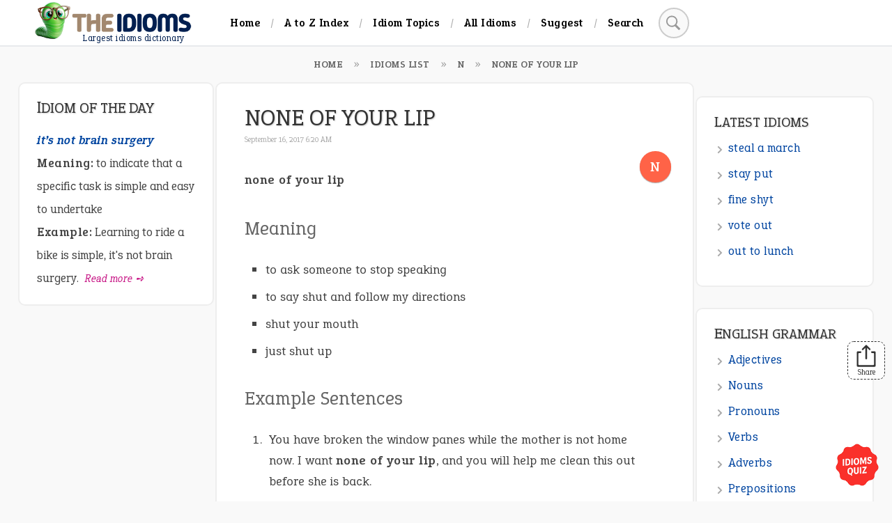

--- FILE ---
content_type: text/html; charset=UTF-8
request_url: https://www.theidioms.com/none-of-your-lip/
body_size: 13153
content:
<!DOCTYPE html><html itemscope="" itemtype="http://schema.org/WebPage" lang="en-US"><head><meta charset="UTF-8"><meta name="viewport" content="width=device-width, initial-scale=1"><title>none of your lip meaning, origin, example, sentence, etymology</title><meta name="description" content="none of your lip idiom meaning, origin, examples in a sentence, dark meanings, definition, synonyms, etymology, and the history of the phrase."><meta name="author" content="The Idioms"><meta name="google-site-verification" content="hYmOYsgVpR46EUFO4beD7ByNII7lf-RjTFb6BKHO53g"><link rel="canonical" href="https://www.theidioms.com/none-of-your-lip/"><style id='wp-img-auto-sizes-contain-inline-css' type='text/css'>img:is([sizes=auto i],[sizes^="auto," i]){contain-intrinsic-size:3000px 1500px}
/*# sourceURL=wp-img-auto-sizes-contain-inline-css */</style><meta property="og:title" content="none of your lip"><meta property="og:type" content="article"><meta property="og:url" content="https://www.theidioms.com/none-of-your-lip/"><meta property="og:image" content="https://img.theidioms.com/?title=none+of+your+lip"><meta property="og:description" content="none of your lip meaning, origin, example, sentence, etymology"><script async crossorigin="anonymous" data-type="lazy" data-src="https://pagead2.googlesyndication.com/pagead/js/adsbygoogle.js?client=ca-pub-1567729832356028"></script><link rel="preconnect" href="https://pagead2.googlesyndication.com/"><link rel="preconnect" href="https://adservice.google.com/"><link rel="preconnect" href="https://googleads.g.doubleclick.net/"><link rel="preconnect" href="https://www.googletagservices.com/"><link rel="preconnect" href="https://tpc.googlesyndication.com/"><link rel="preconnect" href="https://fundingchoicesmessages.google.com/"><link rel="preconnect" href="https://www.google.com/"><link rel="preconnect" href="https://www.gstatic.com/"><link rel="preconnect" href="https://fonts.googleapis.com"><link rel="preconnect" href="https://fonts.gstatic.com" crossorigin><link rel="preload" href="https://fonts.googleapis.com/css2?family=Epunda+Slab:ital,wght@0,300;0,400;0,500;0,600;1,300;1,400;1,500;1,600&display=swap" as="style" onload="this.onload=null;this.rel='stylesheet'"><noscript><link rel="stylesheet" href="https://fonts.googleapis.com/css2?family=Epunda+Slab:ital,wght@0,300;0,400;0,500;0,600;1,300;1,400;1,500;1,600&display=swap"></noscript><style>html,body,div,span,applet,object,iframe,h1,h2,h3,h4,h5,h6,p,blockquote,pre,a,abbr,acronym,address,big,cite,code,del,dfn,em,font,ins,kbd,q,s,samp,small,strike,strong,sub,sup,tt,var,dl,dt,dd,ol,ul,li,fieldset,form,label,legend,table,caption,tbody,tfoot,thead,tr,th,td,header,nav,main,article,footer,aside,hr{border:0;font-family:inherit;font-size:100%;font-style:inherit;font-weight:inherit;margin:0;outline:0;padding:0;vertical-align:baseline}:focus{outline:0}body{line-height:1}*,:after,:before{-webkit-box-sizing:border-box;-moz-box-sizing:border-box;box-sizing:border-box}ol,ul{list-style:none}table{border-collapse:separate;border-spacing:0}caption,th,td{font-weight:normal;text-align:left}blockquote:before,blockquote:after,q:before,q:after{content:""}blockquote,q{quotes:"" ""}a img{border:0}input[type="search"]::-webkit-search-cancel-button{-webkit-appearance:none;height:20px;width:20px;margin-right:10px;background:#ff0000 url("data:image/svg+xml;utf8,<svg xmlns='http://www.w3.org/2000/svg' viewBox='0 0 24 24' fill='%23ffffff'><path d='M19 6.41L17.59 5 12 10.59 6.41 5 5 6.41 10.59 12 5 17.59 6.41 19 12 13.41 17.59 19 19 17.59 13.41 12z'></path></svg>");cursor:pointer;border-radius:99px;opacity:0.6}body{background:#f9f9f9;font-family:'Epunda Slab',system-ui,-apple-system,BlinkMacSystemFont,Roboto,Helvetica Neue,Arial,Noto Sans,Segoe UI,sans-serif,Apple Color Emoji,Segoe UI Emoji,Segoe UI Symbol,Noto Color Emoji;color:#444}p{line-height:33px;margin:0 0 24px 0}strong,b{font-weight:600;color:#444;letter-spacing:.5px}a,a strong,a b{color:#0045a0;text-decoration:none;letter-spacing:.5px}a:hover,a strong:hover{color:#3197fd}.container{position:relative;margin:0 auto}img{max-width:100%;height:auto}input,textarea{-webkit-appearance:none;font-family:'Epunda Slab','Segoe UI','Cambria','Corbel',Arial,sans-serif;color:#333;font-size:16px}.alignleft{display:inline;float:left;margin-right:1.5em}.alignright{display:inline;float:right;margin-left:1.5em}.aligncenter{clear:both;display:block;margin-left:auto;margin-right:auto}small{font-size:small}em{font-style:italic}sup{vertical-align:super;font-size:smaller}hr{border:0;margin:50px auto 40px auto;max-width:100%;background-position:50%;box-sizing:border-box;border-width:0 0 1px;color:#2196f3;border-image:linear-gradient(90deg,rgba(135,206,235,0),#2196f3 50%,rgba(135,206,235,0) 100%) 0 0 100%;border-style:solid}#content{margin:10px 0 0 0}blockquote{padding:22px 15px 0 25px;margin:25px 0;overflow:hidden;background:#e1f5fe;color:#01579b;border-left:2px solid #01579b;border-radius:0 10px 10px 0}blockquote strong{color:#01579b}blockquote a{color:#00b4ff}#hh{position:sticky;top:0;z-index:5;background:#fff;border-bottom:2px solid #e8eaed}.lg{width:200px}.tn,.tn ul,.tn ul li,.tn ul li a,.tsb,.tsb form,.sb,.sb input{display:inline;position:relative}.tn{margin:0 0 0 40px;clear:both}.tn ul li a{line-height:65px;padding:0 15px;color:#000;font-size:16px;font-weight:600}.tn ul li+li:before{color:#aaa;content:"\002F";font-size:16px}.tsb{margin:0 0 0 50px}.sb{position:relative;height:40px;vertical-align:middle;display:inline-block;clear:both}.sb input{position:absolute;right:0;top:0;width:44px;height:44px;margin:-2px 0 0 0;border:2px solid #ccc;border-radius:999px;padding:0 20px;vertical-align:middle;color:#666;background-color:#f9f9f9;background-image:url("data:image/svg+xml;charset=UTF-8,%3csvg xmlns='http://www.w3.org/2000/svg' fill='%23999999' width='50' height='50'%3e%3cpath d='M21 3A16.99 16.99 0 0 0 4 20a16.99 16.99 0 0 0 17 17c3.355 0 6.461-.984 9.094-2.656l12.281 12.281 4.25-4.25L34.5 30.281C36.68 27.422 38 23.879 38 20A16.99 16.99 0 0 0 21 3zm0 4c7.199 0 13 5.801 13 13s-5.801 13-13 13S8 27.199 8 20 13.801 7 21 7z'/%3e%3c/svg%3e");background-size:24px;background-repeat:no-repeat;background-position:7px;transition:all .5s ease}.sb input:focus{width:300px;padding:0 0 0 40px}.sb input::placeholder,.sb input::-webkit-input-placeholder{color:#333}.mbm{position:absolute;top:8px;left:20px;display:none;background-color:transparent;width:40px;height:40px;margin:0;padding:4px;border:0;border-radius:99px;cursor:pointer}.mbm:hover{opacity:.9}#page:after{content:"";display:table;clear:both}.main-block{min-height:450px}.article h2.new,.article h2.top{font-size:165%;margin:55px 0 -20px 0}.idiom{margin:60px 0}.idiom div:first-child{margin:20px 0 60px}.idiom>p{margin:0}p.idt{margin:0 0 7px 0;line-height:1}.article{background:#fff;padding:0 40px 60px;border-radius:10px;border:2px solid #eee;min-height:1104px}.page-heading{font-size:180%;line-height:45px;padding:26px 0 13px 0;text-transform:uppercase;clear:both}.article h2{font-size:150%;margin:40px 0 30px;color:#666}.article h3{font-size:120%;margin:40px 0 30px;color:#111}.article ul,.article ol{margin:30px;line-height:30px}.article ul{list-style:square}.article ol{list-style:decimal}.article ol li{padding:0 0 0 5px}.rm{display:inline-block;font-size:85%;margin:0 0 0 5px;font-style:italic;color:#c71585}.ct{float:right;padding:0 0 0 5px;color:transparent}.ct a,.alphabet li a{color:#fff;width:45px;height:45px;line-height:45px;text-align:center;border-radius:99%;display:inline-block;background-color:#ff6347;margin:-8px -9px 0 -1px;box-shadow:0 1px 1.5px 0 rgba(0 0 0 / 12%),0 1px 1px 0 rgba(0 0 0 / 24%);font-size:110%;font-weight:500}.syt{padding:40px 0}.tho,.res{padding:0 0 0 37px;display:inline-block}.tho{background-image:url("data:image/svg+xml,%3Csvg xmlns='http://www.w3.org/2000/svg' viewBox='0 0 30 30' stroke-width='2' stroke-linejoin='round'%3E%3Cpath d='M24 28H6c-1.1 0-2-.9-2-2h0c0-3.9 3.1-7 7-7h8c3.9 0 7 3.1 7 7h0c0 1.1-.9 2-2 2z' fill='%236c3db7' stroke='%236c3db7' stroke-miterlimit='10'/%3E%3Ccircle cx='15' cy='9' r='6' fill='%236ebaff' stroke='%236ebaff'/%3E%3C/svg%3E");background-repeat:no-repeat;background-size:24px;background-position:0 3px}.res{background-image:url("data:image/svg+xml,%3Csvg xmlns='http://www.w3.org/2000/svg' width='254.782' height='254.782'%3E%3Cpath d='M23.384 30.344c-33.205 22.27-28.035 55.087-3.307 80.888 5.724 5.974 12.032 10.995 18.701 15.515 11.129 7.547 31.201 17.451 43.912 23.635a205.09 205.09 0 0 1 6.441 3.249c12.498 6.604 12.32 5.744 11.191-8.347-2.672-33.196 36.268-59.115 37.318-74.839-.047-14.875-2.589-26.581-7.045-35.688C112.593-2.032 63.408 3.499 23.384 30.344zm127.82 69.747c39.886-14.885 114.67 36.044 102.191 81.215-6.757 24.447-29.922 37.67-51.754 46.772-13.549 5.648-33.401 8.855-49.907 15.039-13.232 4.962-12.141 4.835-9.474-9.045 4.924-25.621-20.313-49.506-23.098-77.659-1.279-12.903 1.737-26.252 8.585-37.016 5.453-8.587 13.357-15.538 23.457-19.306z'/%3E%3C/svg%3E");background-repeat:no-repeat;background-size:24px;background-position:0 6px;float:right}.tho:hover{color:#00bfff}.info{padding:40px 0 20px 0;border-top:1px dashed #ddd}.ink{border-bottom:1px dashed #ddd;padding:5px 10px 20px 10px;margin:0 0 30px 0}.author{font-size:85%;font-weight:600;letter-spacing:1px;color:#a6126e;text-transform:capitalize}.date{float:right;font-size:75%;color:#555;font-weight:300;letter-spacing:1px}.cm{color:#ed143d;font-style:italic;background:#fff1f3;padding:15px 25px;border-radius:10px}#comments{margin:0 0 60px 0}.cft{margin:0;padding:12px 0 6px 4px;color:#00255e;text-transform:uppercase;font-size:120%;text-shadow:0 1px 2px #eee}.cff{font:inherit;color:#333;background-color:#fff;border:2px solid #ddd;border-radius:6px;box-sizing:border-box;line-height:30px;transition:0.5s}.cff:focus{border-color:#96cc96;background:#fbfffb}.cta{width:100%;padding:15px;margin:0 0 -9px 0}.etf,.atf{width:60%;padding:9px 15px}.wtf{position:absolute;z-index:-3;visibility:hidden;opacity:0}.btf{background-color:#184ea6;border:1px solid transparent;border-radius:30px;box-shadow:rgba(255,255,255,.4) 0 1px 0 0 inset;box-sizing:border-box;color:#fff;cursor:pointer;padding:9px 30px;text-transform:uppercase}.btf:hover,.btf:focus{background-color:#1a78d6}.btf:focus{box-shadow:0 0 0 4px rgba(0,149,255,.15)}.btf:active{background-color:#483d8b;box-shadow:none}ins.adsbygoogle[data-ad-status="unfilled"]{display:none!important}div.fad > ins.adsbygoogle[data-ad-status="unfilled"]{display:none!important}.article>p.tag{color:transparent;background-image:url("data:image/svg+xml,%3Csvg xmlns='http://www.w3.org/2000/svg' viewBox='0 0 280.028 280.028'%3E%3Cpath d='M52.506 0h175.017c9.661 0 17.502 7.832 17.502 17.502v245.024c0 10.212-7.71 17.502-17.502 17.502-8.191 0-70.269-38.81-78.758-43.754-8.497-4.944-8.628-5.233-17.502 0-8.873 5.259-70.409 43.754-78.758 43.754-9.915 0-17.502-7.027-17.502-17.502V17.502C35.004 7.832 42.845 0 52.506 0z' fill='%23e2574c'/%3E%3Cpath d='M227.523 0h-87.509v232.466c2.258-.018 4.419 1.278 8.751 3.807 8.453 4.927 70.086 43.448 78.618 43.728h.411c9.661-.14 17.23-7.359 17.23-17.475V17.502C245.025 7.832 237.184 0 227.523 0z' fill='%23cb4e44'/%3E%3Cpath d='M210.048 105.395l-46.038-3.404-23.995-49.486-24.266 49.486-45.758 3.404 30.628 38.197-8.751 48.9 48.147-22.507 48.147 22.507-8.908-48.9c-.001.001 30.794-38.197 30.794-38.197z' fill='%23efc75e'/%3E%3Cpath d='M188.162 192.501l-8.909-48.899 30.795-38.207-46.039-3.404-23.994-49.486v117.498z' fill='%23d7b354'/%3E%3C/svg%3E");background-repeat:no-repeat;background-size:24px;background-position:0 12px;padding:0 33px;margin:0 0 25px 0}.tag a{background:#69778C;color:#fff;font-size:85%;padding:8px 18px;border-radius:999px;line-height:48px}.tag a:hover{background:#8fbc8f;color:#fff}.nxt a,.prv a{padding:9px 18px;text-align:center;border-radius:4px;color:#191970;background:#f5f5f5;font-size:85%;box-shadow:0 0px 2px 0 rgb(0 0 0 / 12%),0 1px 1px 0 rgb(0 0 0 / 24%);word-spacing:1px}.nxt{float:right}.nxt a:hover,.prv a:hover{color:#fff;background:#184ea6}.menu{text-align:center;padding:9px;clear:both}.menu ul li{display:inline-block;line-height:40px;margin:0 15px 0 0}.menu ul li a{color:#1a73e8}.lb{margin:0;background:#fff;border-radius:10px;padding:7px 20px 20px 25px;border:2px solid #eee}.lsa{background:transparent;border:0;margin:0 0 20px 0}.lbh{font-size:115%;line-height:30px;padding:12px 0 15px}#iod,.daily p{margin:0;line-height:33px;font-size:95%}.daily p a{font-weight:400}.note{background:#fff;margin:0 0 30px;padding:10px 10px 25px 25px;border:2px solid #eee;border-radius:10px}.rbh{font-size:110%;line-height:50px}.lbh::first-letter,.rbh::first-letter{font-size:110%}h1.page-heading,h2.lbh,h3.rbh,.article h2.new,.article h2.top{color:#333;text-shadow:1px 1px 2px #ccc;text-transform:uppercase}.note ul li{line-height:25px;margin:0 0 12px 0;font-size:95%;background-image:url("data:image/svg+xml,%3Csvg xmlns='http://www.w3.org/2000/svg' width='24' height='24' viewBox='0 0 24 24'%3E%3Cpath d='m9.005 4 8 8-8 8L7 18l6.005-6L7 6z' fill='%23aaa' fill-rule='evenodd'/%3E%3C/svg%3E");background-repeat:no-repeat;padding:0 20px;background-size:16px;background-position:0px 7px}#ftr{background:#0a1228;color:#ececec;overflow:hidden;border-top:1px solid #ccc}.fth{font-size:110%;text-transform:uppercase;margin:0 0 25px 0;color:#ddd;word-spacing:1px}.fth:first-letter{font-size:110%}.grid div ul li,.grid div ol li{color:#ddd;margin:5px 0 10px 15px;line-height:25px;padding:0 0 0 5px}.grid div ul li{list-style:square}.grid div ol li{list-style:decimal}.grid div ul li a,.grid div ol li a{color:#00bfff}.cau{font-size:14px;text-transform:uppercase;font-weight:600}.sbs{text-align:center;margin:20px 0 50px}.sbs p{font-size:85%;color:#aaa;margin:-6px 0 6px 0}.sbi{background:#0b1633;border:2px solid #2d3a5e;padding:10px 50px 10px 25px;border-radius:99px;color:#fff;display:inline-block;height:50px;line-height:50px}.sbb{margin:0 0 0 -45px;padding:0;border:0;background:#ff7f50;color:#fff;border-radius:99px;font-size:105%;display:inline-block;position:relative;top:0;width:40px;height:40px;line-height:40px;cursor:pointer}.fb4 p{margin:24px 0 24px 10px}.smi img{filter:grayscale(100%)}.grid:after{content:"";display:table;clear:both}.cpr{color:#789;font-size:85%;border-top:1px dashed #40485c;display:flex;justify-content:space-between}.cpr p,.btl{margin:15px 50px;line-height:30px}.cpr a{color:#789}.btl li{display:inline-block;margin:0 15px 0}.btl li a{color:#00bfff}#share{position:fixed;bottom:175px;right:10px;background:#fff;padding:4px 10px;border:1px dashed #000;border-radius:9px;text-align:center;font-size:11px;color:#000;cursor:pointer;opacity:.8}.article ul li::marker,.article ol li::marker{color:#999}.article>p.pno{margin:0 0 -20px 0;color:#a9a9a9;font-size:16px;font-weight:600}.pgn{margin:0;padding:40px 0}.reli{margin:60px 0}.reli ul li{list-style:disc}.reli ul li a{font-weight:600}.reli h2{font-size:20px;font-weight:600;color:#a6126e;letter-spacing:1px}.alphabet{text-align:center}.alphabet li{display:inline-block;list-style:none;line-height:60px}.alphabet li a{margin:0 20px 0 0}.alphabet li a:hover,.ct a:hover{background:#789}.breadcrumb{margin:10px 0 0 0;text-align:center}.breadcrumb ol li{display:inline;list-style:none;font-size:75%;text-transform:uppercase;font-weight:600}.breadcrumb ol li+li:before{color:#999;content:"\00BB";font-size:18px;font-weight:normal}.breadcrumb ol li span{padding:0 15px;line-height:30px}.breadcrumb ol li a,.breadcrumb ol li span{color:#666}.fma,.fma *{text-align:center}.skip-link{position:absolute;top:-40px;left:0;background:#000;color:#fff;padding:8px 16px;z-index:100;text-decoration:none;transition:top 0.3s ease}.skip-link:focus{top:0}.time{font-size:11px;position:relative;top:-15px;color:#aaa}.update{font-size:12px}.lid{margin:0;font-size:70%;position:absolute;bottom:-1px;left:68px;right:0;color:#001f50}@media (min-width:1008px){body{font-size:115%}.logo{margin:0 0 5px 50px}.logo,.logo a{display:inline-block;position:relative;vertical-align:middle}.tn a{color:#5f6368;transition:all .3s ease}.tn a:hover{color:#1a73e8}.sb input:focus{width:333px}.blocks{display:inline-block}.main-block,.left-block,.right-block{border:1px solid transparent;clear:both}#content{display:flex;justify-content:space-between;align-items:flex-start;gap:12px;flex-wrap:wrap;margin:10px 25px 60px}.main-block{order:2;flex:1;min-width:300px;background:transparent}.left-block{order:1;flex:0 0 23%;min-width:200px;position:sticky;top:75px}.right-block{order:3;flex:0 0 21%;min-width:200px}.article>p{margin:20px 0}.article ul li{margin:0 0 9px 0}.article ol li{margin:0 0 18px 0}.lst p{padding:10px 0 0 0;text-align:center}#ftr{padding:50px 0 5px}.grid{width:1000px;margin:0 auto}.grid>div{display:inline-table;padding:0 0 60px 20px}.fb1{width:520px}.fb2{width:400px;float:right}.fb3{width:520px}.fb4{width:400px;float:right}.sbi{width:400px}}@media (max-width:1007px){body{font-size:120%;background-color:#fff}.logo{display:block;text-align:center;margin:3px 0 0 0;height:66px;line-height:74px}.logo a{position:relative}.logo a img{margin:0 0 0 -5px}.lid{font-size:60%;bottom:-31px;left:46px}.mbm,.tsb,.tsb form,.sb,.sb input{display:block}.tn,.tn ul,.tn ul li,.tn ul li a{display:block;height:0;visibility:hidden;opacity:0;overflow:hidden;transition:height .4s ease-in}.tsb{position:absolute;right:20px;top:8px}.on,.on ul,.on ul li,.on ul li a{height:auto;transition:height .4s ease-out}.on ul li{border-top:1px solid #e8eaed}.on ul li a{line-height:45px;display:list-item;padding-left:30px;letter-spacing:2px;color:#000;font-size:16px;font-weight:600}.on ul li a:hover{background:#efefef}.on ul li:first-child{border-top:0}.on{height:273px}.main-block{width:100%;margin:0 0 30px 0;padding:0 1px}.page-heading{padding:20px 0;text-shadow:none;font-size:140%}.time{top:-25px}.article{padding:0 18px 36px}.article h2{color:#666;font-size:130%}.article ul,.article ol{margin:0 20px}.article ul li,.article ol li{margin:0 6px 10px 0}.tho,.res{padding:0 0 0 30px}.lb{margin:0 1px 30px}#iod,.daily p{font-size:100%}.right-block{margin:0 0 30px 0}.note ul li{font-size:100%}h2{font-size:110%}.sbi{width:90%}.sbb{top:1px}.etf,.atf{width:100%}.fb1,.fb2,.fb3,.fb4{margin:50px 3% 50px 6%}.grid:after{display:block}.reli ul{margin:30px;line-height:30px}}@media (max-width:800px){.cpr{display:block;text-align:center}.btl li{display:block;margin:0 0 5px 0;font-weight:600}}@media (max-width:500px){.article h2.new,.article h2.top{font-size:120%;text-align:center}.ct a{display:block;margin:-8px -5px -15px -1px}}@media (max-width:390px){.breadcrumb ol li span{padding:0 5px}.syt{margin:0 auto;width:265px;padding:0 0 10px 0;text-align:center}.tho,.res{float:none;margin:10px auto 20px}.author,.date{float:none;display:block;text-align:center}}.info div,#respond{scroll-margin-top:100px}@media print{body{background:#fff}.logo,img{display:block!important;margin:5px}iframe,button,form,nav,.ct,#comments,.tag,aside,.grid,.sbs,#share,.pgad,.reli,footer,.google-auto-placed,.ap_container,ins,.ipr-container,.autors-widget{display:none!important}div,.article{border:0;margin:0;padding:0}article:after{content:" Source:www.theidioms.com";font-size:18px;font-weight:600}h1:after{content:" www.theidioms.com";position:absolute;right:50px;font-size:14px;text-shadow:none;letter-spacing:1px}}code{font-family:Consolas,Monaco,'Courier New',monospace;background-color:#fae9da;color:#be6f3f;padding:6px;border-radius:4px;font-size:85%}[id]{scroll-margin-top:70px}.idioms-quiz-badge{position:fixed;bottom:20px;right:20px;z-index:9999;display:block;transition:transform 0.4s ease,opacity 0.4s ease}.idioms-quiz-badge img{width:60px;height:auto;cursor:pointer;transition:transform 0.4s ease-in-out;animation:pulse 2s infinite}.idioms-quiz-badge:hover img{transform:scale(1.15) rotate(5deg)}@keyframes pulse{0%{transform:scale(1);opacity:1}50%{transform:scale(1.08);opacity:0.85}100%{transform:scale(1);opacity:1}}.fxb{position:fixed;bottom:0;left:50%;transform:translateX(-50%);z-index:9999;background:#fff;box-shadow:0 -2px 6px rgba(0,0,0,0.15);padding:4px 0;overflow:hidden}.fxb{max-width:728px;height:90px}@media (max-width:1024px){.fxb{max-width:468px;height:60px}}@media (max-width:600px){.fxb{max-width:320px;height:50px}}.fxb ins.adsbygoogle{width:100%!important;height:100%!important;max-height:100%!important}.tblr{width:100%;overflow-x:auto;-webkit-overflow-scrolling:touch;border-collapse:collapse}.tblr table{width:100%;border-collapse:collapse;min-width:600px}.tblr th,.tblr td{padding:12px;border:1px solid #ddd;text-align:left}.tblr th{background-color:#f4f4f4;font-weight:bold}.tblr tr:hover{background-color:#f1f1f1}</style><link rel="shortcut icon" href="https://www.theidioms.com/favicon.ico" type="image/x-icon"><link rel="icon" href="https://www.theidioms.com/images/favicon/32x32.png" sizes="32x32"><link rel="icon" href="https://www.theidioms.com/images/favicon/48x48.png" sizes="48x48"><link rel="icon" href="https://www.theidioms.com/images/favicon/96x96.png" sizes="96x96"><link rel="icon" href="https://www.theidioms.com/images/favicon/144x144.png" sizes="144x144"><style id='wp-block-heading-inline-css' type='text/css'>h1:where(.wp-block-heading).has-background,h2:where(.wp-block-heading).has-background,h3:where(.wp-block-heading).has-background,h4:where(.wp-block-heading).has-background,h5:where(.wp-block-heading).has-background,h6:where(.wp-block-heading).has-background{padding:1.25em 2.375em}h1.has-text-align-left[style*=writing-mode]:where([style*=vertical-lr]),h1.has-text-align-right[style*=writing-mode]:where([style*=vertical-rl]),h2.has-text-align-left[style*=writing-mode]:where([style*=vertical-lr]),h2.has-text-align-right[style*=writing-mode]:where([style*=vertical-rl]),h3.has-text-align-left[style*=writing-mode]:where([style*=vertical-lr]),h3.has-text-align-right[style*=writing-mode]:where([style*=vertical-rl]),h4.has-text-align-left[style*=writing-mode]:where([style*=vertical-lr]),h4.has-text-align-right[style*=writing-mode]:where([style*=vertical-rl]),h5.has-text-align-left[style*=writing-mode]:where([style*=vertical-lr]),h5.has-text-align-right[style*=writing-mode]:where([style*=vertical-rl]),h6.has-text-align-left[style*=writing-mode]:where([style*=vertical-lr]),h6.has-text-align-right[style*=writing-mode]:where([style*=vertical-rl]){rotate:180deg}
/*# sourceURL=https://www.theidioms.com/wp-includes/blocks/heading/style.min.css */</style><style id='wp-block-list-inline-css' type='text/css'>ol,ul{box-sizing:border-box}:root :where(.wp-block-list.has-background){padding:1.25em 2.375em}
/*# sourceURL=https://www.theidioms.com/wp-includes/blocks/list/style.min.css */</style><style id='wp-block-paragraph-inline-css' type='text/css'>.is-small-text{font-size:.875em}.is-regular-text{font-size:1em}.is-large-text{font-size:2.25em}.is-larger-text{font-size:3em}.has-drop-cap:not(:focus):first-letter{float:left;font-size:8.4em;font-style:normal;font-weight:100;line-height:.68;margin:.05em .1em 0 0;text-transform:uppercase}body.rtl .has-drop-cap:not(:focus):first-letter{float:none;margin-left:.1em}p.has-drop-cap.has-background{overflow:hidden}:root :where(p.has-background){padding:1.25em 2.375em}:where(p.has-text-color:not(.has-link-color)) a{color:inherit}p.has-text-align-left[style*="writing-mode:vertical-lr"],p.has-text-align-right[style*="writing-mode:vertical-rl"]{rotate:180deg}
/*# sourceURL=https://www.theidioms.com/wp-includes/blocks/paragraph/style.min.css */</style></head><body><a href="#title" class="skip-link">Skip to main content</a><header id="hh" class="container"><div class="logo"><a title="The Idioms" href="https://www.theidioms.com"><img src="https://www.theidioms.com/wp-content/themes/express/images/logo.png" width="225" height="55" alt="The Idioms"><span class="lid">Largest idioms dictionary</span></a></div><button aria-label="Menu" class="mbm" onclick="tog()"><svg focusable="false" viewbox="0 0 24 24"><path fill="#555" d="M3 18h18v-2H3v2zm0-5h18v-2H3v2zm0-7v2h18V6H3z"></path></svg></button><nav id="mn" class="tn"><ul><li><a href="https://www.theidioms.com">Home</a></li><li><a href="https://www.theidioms.com/list/alphabetical/">A to Z Index</a></li><li><a href="https://www.theidioms.com/topics/">Idiom Topics</a></li><li><a href="https://www.theidioms.com/list/">All Idioms</a></li><li><a href="https://www.theidioms.com/suggest-an-idiom/">Suggest</a></li><li><a href="https://www.theidioms.com/search/">Search</a></li></ul></nav><div class="tsb"><form method="get" id="nav-sform" action="/search/"><div class="sb"><input title="Search here" type="search" class="field" name="q" id="q" value="" placeholder="Search"></div></form></div></header><nav class="breadcrumb"><ol aria-label="breadcrumb" itemscope itemtype="https://schema.org/BreadcrumbList"><li itemprop="itemListElement" itemscope itemtype="https://schema.org/ListItem"><a itemprop="item" href="https://www.theidioms.com"><span itemprop="name">Home</span></a><meta itemprop="position" content="1"></li><li itemprop="itemListElement" itemscope itemtype="https://schema.org/ListItem"><a itemprop="item" href="https://www.theidioms.com/list/"><span itemprop="name">Idioms List</span></a><meta itemprop="position" content="2"></li><li itemprop="itemListElement" itemscope itemtype="https://schema.org/ListItem"><a itemprop="item" href="https://www.theidioms.com/n/"><span itemprop="name">N</span></a><meta itemprop="position" content="3"></li><li itemprop="itemListElement" itemscope itemtype="https://schema.org/ListItem"><span itemprop="name">none of your lip</span><meta itemprop="position" content="4"></li></ol></nav><div id="content" class="container"><main class="blocks main-block"><article id="phrase" class="article" itemscope itemtype="https://schema.org/ScholarlyArticle"><h1 id="title" class="page-heading" itemprop="headline">none of your lip</h1><time class="time" itemprop="datePublished" datetime="2017-09-16T06:20:09-04:00">September 16, 2017 6:20 AM</time><p class="ct"><a href="https://www.theidioms.com/n/">N</a></p><p><strong>none of your lip</strong></p><h2 class="wp-block-heading">Meaning</h2><ul class="wp-block-list"><li>to ask someone to stop speaking</li><li>to say shut and follow my directions</li><li>shut your mouth</li><li>just shut up</li></ul><h2 class="wp-block-heading">Example Sentences</h2><ol class="wp-block-list"><li>You have broken the window panes while the mother is not home now. I want <strong>none of your lip</strong>, and you will help me clean this out before she is back.</li><li>My cousin keeps wanting to hear <strong>none of my lip</strong>, but I really do have some good ideas to shares.</li><li>I keep telling you that I want <strong>none of your lip</strong>, but you refuse to listen to me. Now I have no other alternative but to complain to the teacher.</li><li>In the old English film that I saw last night, the villain spoke funny and kept saying, &#8220;I want <strong>none of your lip</strong>&#8221; to his own henchmen.</li></ol><h2 class="wp-block-heading">Origin</h2><p>The phrase originated in medieval English times when people spoke more literally. There is an argument that the phrase could have originated in the American region, but it does not have a confirmed literary source to trace this fact. The mannerism of speaking is from earlier than the 1800&#8217;s and reflects the fact that &#8220;shut up&#8221; in that time was stated as &#8220;none of your lip&#8221;. The times called for using more words than what we would use currently to express something.</p><h2 class="wp-block-heading">Variant | Synonyms</h2><ul class="wp-block-list"><li><a href="http://www.theidioms.com/zip-your-lip/">zip your lip</a></li></ul><div id="comments"><p class="syt"><a class="res" href="#respond">Share your opinions</a><a class="tho" href="#comments">2 Opinions</a></p><div class='info'><div id="comment-2281"><p>Not the same as none of your business; none of your lips means don&#8217;t be cheeky, don&#8217;t answer back. Don&#8217;t say anything that insults or arguments. The only example above that is even close is the first one.</p><p class="ink"><span class="author">&#8210; Chris</span> <span class="date">October 3, 2024</span></p></div><div id="comment-1006"><p>It is little bit same to the &#8220;None of your business.&#8221;</p><p class="ink"><span class="author">&#8210; Chanuthi</span> <span class="date">June 25, 2020</span></p></div></div><div id="respond" class="comment-respond"><p class="cft">What's on your mind?</p><form action="https://www.theidioms.com/wp-comments-post.php" method="post" id="commentform" class="comment-form"><p><textarea placeholder="Share information, comments, or feedback." id="comment" class="cta cff" name="comment" cols="45" rows="6" aria-required="true"></textarea></p><p><input id="author" class="atf cff" placeholder="Name" name="author" type="text" value="" size="30"></p><p><input id="email" class="etf cff" placeholder="Email" name="email" type="text" value="" size="30"></p><p><input id="url" class="wtf cff" placeholder="Website" name="url" type="text" value="" size="30"></p><p class="form-submit"><input name="submit" type="submit" id="submit" class="btf" value="Submit"> <input type='hidden' name='comment_post_ID' value='2564' id='comment_post_ID'><input type='hidden' name='comment_parent' id='comment_parent' value='0'></p></form></div></div> <p class="tag"> <a href="https://www.theidioms.com/lips/" rel="tag">Lips</a></p><nav class="pgn"><span title="Next Idiom" class="nxt"><a href="https://www.theidioms.com/take-effect/" rel="prev">Next &raquo;</a></span><span title="Previous Idiom" class="prv"><a href="https://www.theidioms.com/strive-to-do/" rel="next">&laquo; Previous</a></span></nav><div class="reli"><h2>Similar Idioms</h2><ul><li><a href="https://www.theidioms.com/tight-lipped/">tight-lipped</a></li><li><a href="https://www.theidioms.com/button-your-lip/">button your lip</a></li><li><a href="https://www.theidioms.com/zip-your-lip/">zip your lip</a></li></ul></div><p class="update">Last update: <time itemprop="dateModified" datetime="2024-10-03T13:58:17-04:00">October 3, 2024 1:58 PM</time></p></article></main><aside class="blocks left-block"><div class="lb"> <h2 class="lbh">Idiom of the Day</h2> <div id="idiom-of-day"><em><strong>Loading...</strong></em></div></div><div class="lb lsa"><script async crossorigin="anonymous" data-type="lazy" data-src="https://pagead2.googlesyndication.com/pagead/js/adsbygoogle.js?client=ca-pub-1567729832356028"></script><ins class="adsbygoogle" style="display:block" data-ad-client="ca-pub-1567729832356028" data-ad-slot="9043807941" data-ad-format="rectangle" data-full-width-responsive="false"></ins><script> (adsbygoogle = window.adsbygoogle || []).push({});</script></div></aside><aside class="blocks right-block"><div class="lsa"><script async crossorigin="anonymous" data-type="lazy" data-src="https://pagead2.googlesyndication.com/pagead/js/adsbygoogle.js?client=ca-pub-1567729832356028"></script><ins class="adsbygoogle" style="display:block" data-ad-client="ca-pub-1567729832356028" data-ad-slot="9043807941" data-ad-format="rectangle" data-full-width-responsive="false"></ins><script> (adsbygoogle = window.adsbygoogle || []).push({});</script></div><div class="note"><h3 class="rbh">Latest Idioms</h3><ul><li><a href="https://www.theidioms.com/steal-a-march/">steal a march</a></li><li><a href="https://www.theidioms.com/stay-put/">stay put</a></li><li><a href="https://www.theidioms.com/fine-shyt/">fine shyt</a></li><li><a href="https://www.theidioms.com/vote-out/">vote out</a></li><li><a href="https://www.theidioms.com/out-to-lunch/">out to lunch</a></li></ul></div><div class="note"><h3 class="rbh">English Grammar</h3><div class="textwidget"><ul><li><a href="https://www.theidioms.com/adjectives/">Adjectives</a></li><li><a href="https://www.theidioms.com/nouns/">Nouns</a></li><li><a href="https://www.theidioms.com/pronouns/">Pronouns</a></li><li><a href="https://www.theidioms.com/verbs/">Verbs</a></li><li><a href="https://www.theidioms.com/adverbs/">Adverbs</a></li><li><a href="https://www.theidioms.com/prepositions/">Prepositions</a></li><li><a href="https://www.theidioms.com/punctuation/">Punctuation</a></li><li><a href="https://www.theidioms.com/sentences/">Sentences</a></li><li><a href="https://www.theidioms.com/figure-of-speech/">Figure of Speech</a></li><li><a href="https://www.theidioms.com/opposite-words/">Opposite Words</a></li><li><a href="https://www.theidioms.com/interjection/">Interjection</a></li></ul></div></div></aside></div><footer id="ftr" class="container"><div class="grid"><div class="fb1"><h3 class="fth">Reader Opinions</h3><ul><li><span class="cau">Anonymous</span> — <a href="https://www.theidioms.com/so-long/#comment-2953">so long</a></li> <li><span class="cau">Tabbbinski</span> — <a href="https://www.theidioms.com/chop-chop/#comment-2952">chop chop</a></li> <li><span class="cau">Steve</span> — <a href="https://www.theidioms.com/i-could-eat-a-horse/#comment-2950">I could eat a horse</a></li> <li><span class="cau">Frederick Zirin</span> — <a href="https://www.theidioms.com/line-in-the-sand/#comment-2946">line in the sand</a></li> <li><span class="cau">John</span> — <a href="https://www.theidioms.com/cats-pajamas/#comment-2943">cat&#8217;s pajamas</a></li> <li><span class="cau">Sean</span> — <a href="https://www.theidioms.com/mull-over/#comment-2940">mull over</a></li> <li><a href="https://www.theidioms.com/opinions/">View all opinions</a></li></ul></div><div class="fb2"><h3 class="fth">Popular</h3><ol class="mpi"><li title="65 Thoughts on the devil is beating his wife"><a href="https://www.theidioms.com/the-devil-is-beating-his-wife/">the devil is beating his wife</a> <span class="icn">(65)</span></li><li title="21 Thoughts on raining cats and dogs"><a href="https://www.theidioms.com/rain-cats-and-dogs/">raining cats and dogs</a> <span class="icn">(21)</span></li><li title="20 Thoughts on break a leg"><a href="https://www.theidioms.com/break-a-leg/">break a leg</a> <span class="icn">(20)</span></li><li title="16 Thoughts on catch-22"><a href="https://www.theidioms.com/catch-22/">catch-22</a> <span class="icn">(16)</span></li><li title="13 Thoughts on a bed of roses"><a href="https://www.theidioms.com/bed-of-roses/">a bed of roses</a> <span class="icn">(13)</span></li><li title="12 Thoughts on apple of discord"><a href="https://www.theidioms.com/apple-of-discord/">apple of discord</a> <span class="icn">(12)</span></li><li title="12 Thoughts on home is where the heart is"><a href="https://www.theidioms.com/home-is-where-the-heart-is/">home is where the heart is</a> <span class="icn">(12)</span></li></ol></div></div><div class="grid"><div class="fb3"><h3 class="fth">More on TheIdioms</h3><ul><li><a href="https://www.theidioms.com/write-for-us/">Write for Us</a></li><li><a href="https://www.theidioms.com/suggest-an-idiom/">Suggest an Idiom</a></li><li><a href="https://www.theidioms.com/research/">Research</a></li><li><a href="https://www.theidioms.com/kids/">Idioms for Kids</a></li><li><a href="https://www.theidioms.com/nursery-rhymes/">Nursery Rhymes</a></li></ul></div><div class="fb4"><h3 class="fth">Follow Us</h3><ul><li><a target="_blank" href="https://www.theidioms.com/out/fbp">Facebook</a></li><li><a target="_blank" href="https://www.theidioms.com/out/instap">Instagram</a></li><li><a target="_blank" href="https://www.theidioms.com/out/twp"> X </a></li></ul></div></div><div class="sbs"><h3 class="fth">Keep in touch</h3><p>Subscribe to receive new idiom updates by email.</p><form class="subscribe-form" id="subf" action="https://www.theidioms.com/subscribe/" method="post"><input class="sbi" placeholder="Enter Your Email" type="text" name="name"><button class="sbb" type="submit" title="Go" name="subscribe">&#10132;</button></form></div><div class="cpr"><ul class="btl"><li><a href="https://www.theidioms.com/about/">About Us</a></li><li><a href="https://www.theidioms.com/contact/">Contact Us</a></li><li><a href="https://www.theidioms.com/privacy-policy/">Privacy Policy</a></li></ul><p>Copyrights &copy; 2026 - <a href="https://www.theidioms.com">The Idioms</a>.</p></div><div class="quiz"><a href="//www.theidioms.com/quiz/" class="idioms-quiz-badge" target="_blank" title="Take the Idioms Quiz"><img src="//www.theidioms.com/images/icons/quiz.png" alt="Idioms Quiz"></a></div><div class="fxxb"><script async crossorigin="anonymous" data-type="lazy" data-src="https://pagead2.googlesyndication.com/pagead/js/adsbygoogle.js?client=ca-pub-1567729832356028"></script><ins class="adsbygoogle" style="display:block" data-ad-client="ca-pub-1567729832356028" data-ad-slot="9043807941" data-ad-format="horizontal" data-full-width-responsive="false"></ins><script> (adsbygoogle = window.adsbygoogle || []).push({});</script></div></footer><script data-no-optimize="1">function tog(){var n=document.querySelector(".tn, .on");n.classList.contains("tn")?(n.classList.remove("tn"),n.classList.add("on")):n.classList.contains("on")&&(n.classList.remove("on"),n.classList.add("tn"))}
function addCopyrightInfo(){var e,t;if(window.getSelection){var n;if((n=window.getSelection()).rangeCount){e=n.getRangeAt(0).startContainer.parentNode;var o=document.createElement("div");o.appendChild(n.getRangeAt(0).cloneContents()),t=o.innerHTML}var i=n.getRangeAt(0);t||(t=""+n),t+=" Source: <a href='"+document.location.href+"' style='color:#333;text-decoration:none'>theidioms.com</a>";var d=document.createElement("div");d.style.position="absolute",d.style.left="-99999px",e.appendChild(d),d.innerHTML=t,n.selectAllChildren(d),window.setTimeout((function(){e.removeChild(d),n.removeAllRanges(),n.addRange(i)}),5)}else console.debug("The text [selection] not found.")}document.addEventListener("copy",addCopyrightInfo);
function Sharer(o,t,n,r){var e=(screen.width-n)/2,a=(screen.height-r)/4;window.open(o,t,"toolbar=no, location=no, directories=no, status=no, menubar=no, scrollbars=no, resizable=no, copyhistory=no, width="+n+", height="+r+", top="+a+", left="+e)}
var myForm=document.getElementById("subf");myForm.onsubmit=function(){window.open("about:blank","Popup_Window","toolbar=0,scrollbars=0,location=0,statusbar=0,menubar=0,resizable=0,width=800,height=600,left = 312,top = 234"),this.target="Popup_Window"};</script><script data-no-optimize="1">document.addEventListener("DOMContentLoaded",function(){fetch("/wp-json/idioms/v1/daily",{headers:{"Cache-Control":"max-age=10800"}}).then(e=>{if(!e.ok)throw new Error("Network response was not ok");return e.text()}).then(e=>{document.getElementById("idiom-of-day").innerHTML=e}).catch(e=>{document.getElementById("idiom-of-day").innerHTML='<div class="idiom-error">⚠️ Failed to load idiom. <a href="javascript:location.reload()">Please reload the page</a>.</div>'})});</script><div id="share" onclick="Sharer ('https://www.theidioms.com/share/?link=https://www.theidioms.com/none-of-your-lip/&title=none of your lip meaning, origin, example, sentence, etymology', 'web', 800, 700);"><img title="Share Page" alt="Share" src="[data-uri]" width="32"><br>Share</div><script type="speculationrules">{"prefetch":[{"source":"document","where":{"and":[{"href_matches":"/*"},{"not":{"href_matches":["/wp-*.php","/wp-admin/*","/wp-content/uploads/*","/wp-content/*","/wp-content/plugins/*","/wp-content/themes/express/*","/*\\?(.+)"]}},{"not":{"selector_matches":"a[rel~=\"nofollow\"]"}},{"not":{"selector_matches":".no-prefetch, .no-prefetch a"}}]},"eagerness":"conservative"}]}</script><script type="text/javascript" id="flying-scripts">const loadScriptsTimer=setTimeout(loadScripts,4*1000);const userInteractionEvents=['click', 'mousemove', 'keydown', 'touchstart', 'touchmove', 'wheel'];userInteractionEvents.forEach(function(event){window.addEventListener(event,triggerScriptLoader,{passive:!0})});function triggerScriptLoader(){loadScripts();clearTimeout(loadScriptsTimer);userInteractionEvents.forEach(function(event){window.removeEventListener(event,triggerScriptLoader,{passive:!0})})}
function loadScripts(){document.querySelectorAll("script[data-type='lazy']").forEach(function(elem){elem.setAttribute("src",elem.getAttribute("data-src"))})}</script> </body></html>

--- FILE ---
content_type: text/html; charset=UTF-8
request_url: https://www.theidioms.com/wp-json/idioms/v1/daily
body_size: -311
content:
<div class="daily"> <p id="iod"> <em> <a href="https://www.theidioms.com/its-not-brain-surgery/"> <strong>it&#8217;s not brain surgery</strong> </a> </em> </p> <p><strong>Meaning:</strong> to indicate that a specific task is simple and easy to undertake </p><p><strong>Example:</strong> Learning to ride a bike is simple, it&#039;s not brain surgery. <a class="rm" href="https://www.theidioms.com/its-not-brain-surgery/" title="it&#8217;s not brain surgery">Read more &#10170;</a></p> </div>